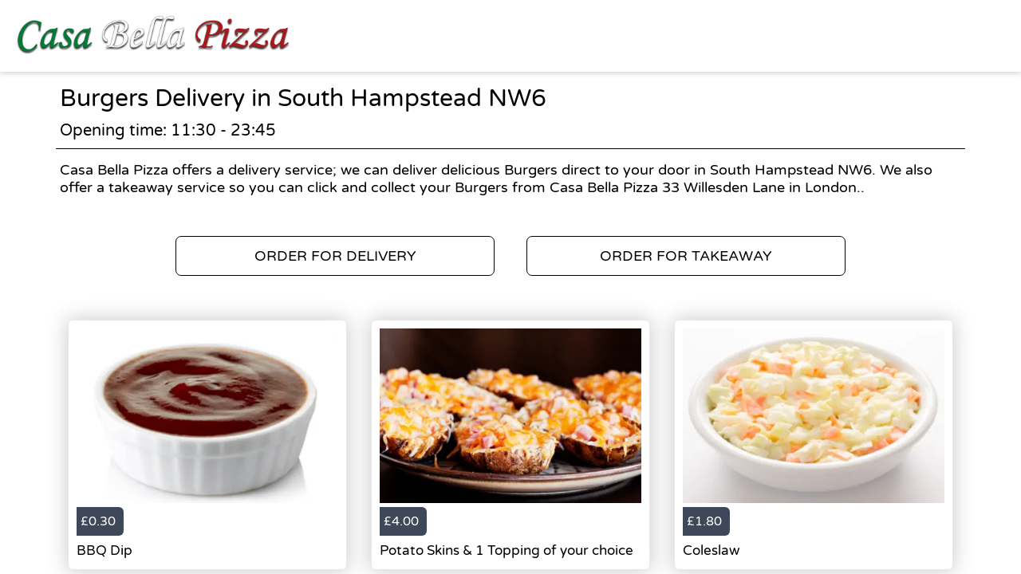

--- FILE ---
content_type: text/html; charset=utf-8
request_url: https://casabella-pizza.co.uk/delivery/areas/south-hampstead-nw6/burgers
body_size: 2335
content:
<!doctype html>
<html lang="en">
<head>
    <meta charset="utf-8">
    <title>Burgers Delivery in South Hampstead NW6 - Casa Bella Pizza</title>
    <meta name="viewport" content="width=device-width, initial-scale=1">
    <base href="/">
        <link rel="preconnect" src="https://assets.andromedapos.com">
        <link rel="preconnect" src="https://fonts.googleapis.com">
        <link rel="preconnect" src="https://maps.googleapis.com">
        <link rel="preconnect" src="https://www.googletagmanager.com">
    <meta name="description" content="We offer Burgers Delivery in South Hampstead NW6. View our menu and offers and order online direct from Casa Bella Pizza.">
        <meta name="keywords" content="Pizza, Local Pizza, Italian,Italian Pizza, Burgers,Pasta,Salads,Casa Bella, Food, Best Pizza, Chicken Burger,Takeout,Pizza Deals,Pizza Offers">
    <meta property="og:title" content="Burgers Delivery in South Hampstead NW6 - Casa Bella Pizza" />
    <meta property="og:type" content="website" />
        <meta property="og:image" content="https://assets.andromedapos.com/gimPhjE8qkGgBIiV47ybeg/1/default" />
        <link href="https://assets.andromedapos.com/Rcxw9KblbECl0QbCFBsrrw/1/square" rel="icon" type="image/x-icon">
    <link href="https://fonts.googleapis.com/icon?family=Material&#x2B;Icons|Barlow:300,400,400i,500,600,700&amp;display=swap" rel="stylesheet" type="text/css" media="screen">
    <link href="/local-landing.css" rel="stylesheet" />

        <script type="text/javascript">
            (function (w, d, s, l, i) {
                w[l] = w[l] || [];
                w[l].push({ 'gtm.start': new Date().getTime(), event: 'gtm.js' });
                const f = d.getElementsByTagName(s)[0];
                const j = d.createElement(s);
                const dl = l !== 'dataLayer' ? '&l=' + l : '';
                j.async = true;
                j.src = 'https://www.googletagmanager.com//gtm.js?id=' + i + dl;
                f.parentNode.insertBefore(j, f);
            })(window, document, 'script', 'dataLayer', 'GTM-TPXQ5DH');
        </script>
        <script type="text/javascript">
            window.$crisp = window.$crisp || [];
            window.dataLayer = window.dataLayer || [];
            function gtag() { dataLayer.push(arguments); }
            function logToFullStory() { FS.log('error', arguments) }
        </script>
</head>
<body id="body">
        <noscript>
            <iframe src="https://www.googletagmanager.com//ns.html?id=GTM-TPXQ5DH" height="0" width="0" style="display: none; visibility: hidden"></iframe>
        </noscript>

    <app-root>
        <section class="header">
            <a href="/"><img src="https://assets.andromedapos.com/gimPhjE8qkGgBIiV47ybeg/1/default" draggable="false" alt="Burgers Delivery in South Hampstead NW6 - Casa Bella Pizza" /></a>
        </section>

        <section class="content">
            <div class="content-section details">
                <h1>Burgers Delivery in South Hampstead NW6</h1>
                <span>Opening time: 11:30 - 23:45</span><span>Casa Bella Pizza offers a delivery service; we can deliver delicious Burgers direct to your door in South Hampstead NW6. We also offer a takeaway service so you can click and collect your Burgers from Casa Bella Pizza 33 Willesden Lane in London..</span>
            </div>

            <div class="content-section cta cta-row-1">
                    <a class="button-action-1" href="/london-nw6/delivery/menu"><span>ORDER FOR DELIVERY</span></a>
                    <a class="button-action-1" href="/london-nw6/takeaway/menu"><span>ORDER FOR TAKEAWAY</span></a>
            </div>

                <div class="content-section products">
                        <a href="/london-nw6/delivery/menu" class="menu-card">
                                <div class="menu-card-image">
                                    <img src="https://assets.andromedapos.com/FyWNcXTHFkm2xnMMUpAQqw/1/default?format=webp&amp;height=301" alt="BBQ Dip - Burgers Delivery in South Hampstead NW6" />
                                </div>
                                <div class="menu-card-price">
                                    <div> £0.30 </div>
                                </div>
                                <div class="menu-card-details">
                                    <h5>BBQ Dip</h5>
                                    <p></p>
                                </div>
                        </a>
                        <a href="/london-nw6/delivery/menu" class="menu-card">
                                <div class="menu-card-image">
                                    <img src="https://assets.andromedapos.com/XzLCuHe1r0eZAM7hRTP5wg/1/default?format=webp&amp;height=301" alt="Potato Skins &amp; 1 Topping of your choice - Burgers Delivery in South Hampstead NW6" />
                                </div>
                                <div class="menu-card-price">
                                    <div> £4.00 </div>
                                </div>
                                <div class="menu-card-details">
                                    <h5>Potato Skins &amp; 1 Topping of your choice</h5>
                                    <p></p>
                                </div>
                        </a>
                        <a href="/london-nw6/delivery/menu" class="menu-card">
                                <div class="menu-card-image">
                                    <img src="https://assets.andromedapos.com/nd2KrXaqRUWZWrC1lIO0cA/1/default?format=webp&amp;height=301" alt="Coleslaw - Burgers Delivery in South Hampstead NW6" />
                                </div>
                                <div class="menu-card-price">
                                    <div> £1.80 </div>
                                </div>
                                <div class="menu-card-details">
                                    <h5>Coleslaw</h5>
                                    <p></p>
                                </div>
                        </a>
                </div>
                <div class="content-section cta cta-row-2">
                        <a class="button-action-1" href="/london-nw6/delivery/menu"><span>SEE DELIVERY MENU</span></a>

                        <a class="button-action-1" href="/london-nw6/takeaway/menu"><span>SEE TAKEAWAY MENU</span></a>
                </div>

            <div class="content-section map" style="display: flex; justify-content: center;">
                <img src="https://maps.googleapis.com/maps/api/staticmap?center=51.54087350187793,-0.20097722113132654&amp;zoom=16&amp;size=760x250&amp;markers=51.54087350187793,-0.20097722113132654&amp;key=AIzaSyAYEn-B-vUWkipXSxBihed7fbQvxA9IPgM" alt="store location map" />
            </div>

            <div class="content-section footer">
                <a class="branding" href="/">
                    Powered by <img src="static-assets/Andromeda-Logo_Secondary_RGB.png" draggable="false" alt="Burgers Delivery in South Hampstead NW6 - Casa Bella Pizza" />
                </a>
                <span>|</span>
                <div class="links">
                    <a href="/terms-and-conditions">Terms and Conditions</a><span>|</span><a href="/sitemap">Sitemap</a>
                </div>
            </div>
        </section>
    </app-root>
</body>
</html>